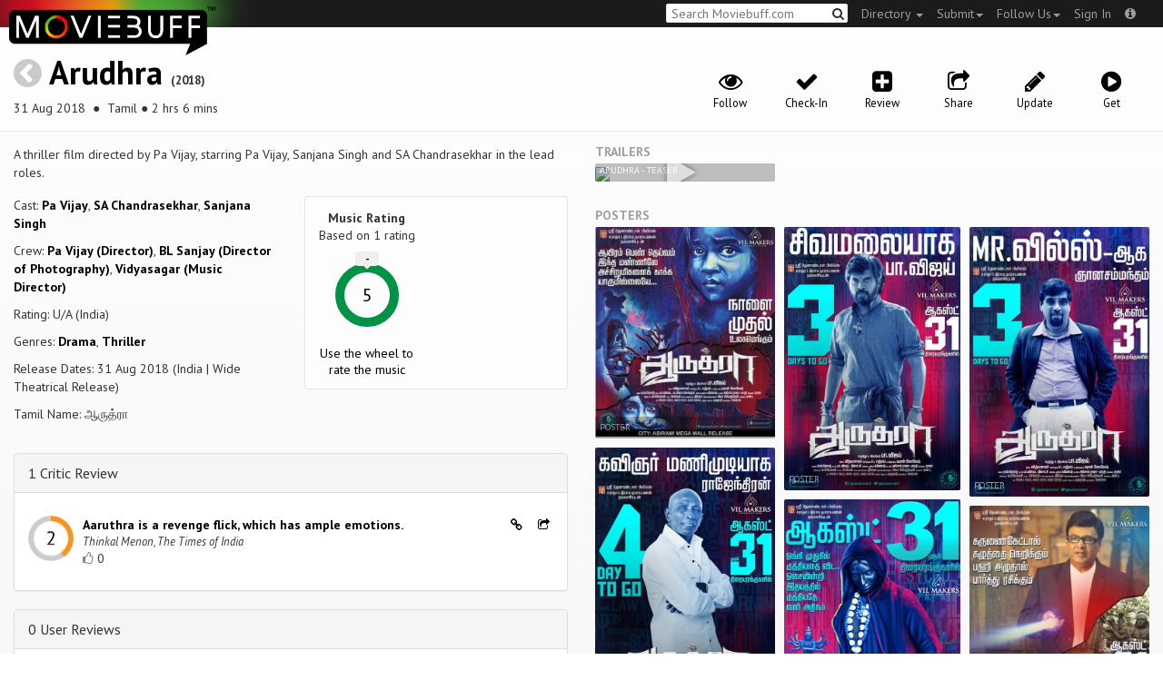

--- FILE ---
content_type: text/html; charset=utf-8
request_url: https://moviebuff.herokuapp.com/arudhra
body_size: 11028
content:
<!DOCTYPE html>
<html prefix="og: http://ogp.me/ns#">
<head>
<script type="text/javascript">var _sf_startpt=(new Date()).getTime()</script>
<meta name="google-site-verification" content="XF0gMK5Ucb8LQIAIjqECD7Z2ZNFStvMVPcR2NtUiVh4" />
<meta name="google-site-verification" content="RL5N_NLXRDvo1_0z43JP3HXSJGqZU_VLhsjrhvWZRaQ" />
<meta name="google-site-verification" content="lNHk7bzN2nQpnoFW3hiyOyVCtLdWyHLpDWYulrIA6r4" />
<meta name="viewport" content="width=device-width, initial-scale=1.0, maximum-scale=1.0, user-scalable=no">
<title>Arudhra on Moviebuff.com</title>
<meta property="og:title" content="Arudhra on Moviebuff.com" />
<meta name="twitter:title" content="Arudhra on Moviebuff.com" />
<meta property="og:site_name" content="Moviebuff.com" />

<meta property="og:description" content="Release Date: 31 Aug 2018. Arudhra is directed by Pa Vijay, and stars Pa Vijay, SA Chandrasekhar and Sanjana Singh." />
<meta name="twitter:description" content="Release Date: 31 Aug 2018. Arudhra is directed by Pa Vijay, and stars Pa Vijay, SA Chandrasekhar and Sanjana Singh." />
<meta name="description" content="Release Date: 31 Aug 2018. Arudhra is directed by Pa Vijay, and stars Pa Vijay, SA Chandrasekhar and Sanjana Singh." />
<link rel="canonical" href="https://www.moviebuff.com/arudhra
"/>
<meta property="og:url" content="https://www.moviebuff.com/arudhra
" />
<meta name="twitter:url" content="https://www.moviebuff.com/arudhra
" />

<meta property="og:image" content="//images.moviebuff.com/ab828488-4991-4bb9-8beb-1369f834ab08?w=600" />
<meta name="twitter:image" content="//images.moviebuff.com/ab828488-4991-4bb9-8beb-1369f834ab08?w=600" />

<meta property="og:type" content="website" />

<meta property="og:type" content="video.movie" />
<meta name="twitter:card" content="summary_large_image" />
<meta name="qubevault:url" content="/movies/arudhra/vault" />

<meta charset="utf-8" />
<meta name="google-site-verification" content="J2GbEEU6wAwgnDkCIcOcsiub6JCbyTwIfBxGMFY3DUg" />
<meta name="msvalidate.01" content="410DCBDEEC99002CEA75477BFEAEA751" />
<link href="https://plus.google.com/111661441531662695578" rel="publisher" />
<meta name="csrf-param" content="authenticity_token" />
<meta name="csrf-token" content="hz0gGnE3Eop4psAhm5fed2AKXBq/+GA3zPgxchrCP9tHUrtMQGkSySClwPloIcccYmuUpehVftxMHh7xvk7csQ==" />
<link href='//fonts.googleapis.com/css?family=PT+Sans:400,700,400italic,700italic' rel='stylesheet' type='text/css'>
<script src="//ajax.googleapis.com/ajax/libs/jquery/2.1.0/jquery.min.js"></script>
  <script>
    window.DATASETS = {};
    window.DATASETS.CITIES_BY_ID = {"1587":"Karur, Tamil Nadu","1608":"Tirupur, Tamil Nadu"};
    window.DATASETS.COUNTRIES_BY_ID = {"1":"India"};
    window.DATASETS.LANGUAGES_BY_ID = {"1":"Abkhazian","3":"Aché","6":"Afrikaans","11":"Albanian","13":"American Sign Language","17":"Arabic","18":"Aragonese","21":"Armenian","22":"Assamese","26":"Aymara","336":"Ayoreo","27":"Azerbaijani","341":"Bagheli","331":"Balochi","35":"Basque","322":"Beary","386":"Bemba","39":"Bengali","41":"Bhojpuri","45":"Bodo","46":"Bosnian","309":"Braj Bhasha","47":"Brazilian Sign Language","51":"Bulgarian","52":"Bundeli","54":"Burmese","55":"Cantonese","56":"Catalan","57":"Central Khmer","62":"Chhattisgarhi","63":"Chinese","69":"Croatian","71":"Czech","72":"Danish","73":"Dari","77":"Deccani (Dakhini)","314":"Dhivehi","332":"Dimasa","78":"Dogri","79":"Dutch","81":"Dzongkha","85":"English","87":"Estonian","91":"Filipino","92":"Finnish","93":"Flemish","95":"French","97":"Fulah","99":"Gaelic","100":"Galician","419":"Galo","101":"Garhwali","329":"Garo","102":"Georgian","103":"German","107":"Greek","111":"Gujarati","116":"Haitian","383":"Haoussa","118":"Haryanvi","121":"Hawaiian","122":"Hebrew","124":"Hindi","126":"Hinglish","130":"Hungarian","133":"Icelandic","135":"Indian Sign Language","136":"Indonesian","139":"Irish Gaelic","140":"Italian","304":"Jaintia","141":"Japanese","313":"Jasari","427":"Jaunsari","423":"Jonsari","144":"Kannada","148":"Kashmiri","149":"Kazakh","428":"Khamti","152":"Khasi","153":"Kodava","268":"Kokborok","154":"Konkani","156":"Korean","158":"Kumayani","160":"Kurdish","343":"Kurukh","345":"Kutchi","162":"Kyrgyz","163":"Ladakhi","166":"Lao","167":"Latin","315":"Latin American Spanish","168":"Latvian","170":"Lingala","171":"Lithuanian","319":"Luxembourgish","308":"Macedonian","173":"Magahi","174":"Maithili","175":"Malagasy","176":"Malay","177":"Malayalam","179":"Maltese","182":"Mandarin","184":"Manipuri","185":"Maori","186":"Marathi","425":"Mon","197":"Mongolian","426":"Munda","200":"Nagpuri","203":"Nepali","385":"Newari","205":"Norwegian","348":"Nyishi","206":"Oriya","316":"Pangchenpa","317":"Paniya","209":"Pashtu","211":"Persian","212":"Polish","214":"Portuguese","215":"Punjabi","269":"Pushtu","216":"Rajasthani","220":"Romanian","221":"Russian","330":"Sambalpuri","225":"Sanskrit","226":"Santhali","227":"Serbian","228":"Serbo-Croatian","229":"Sicilian","420":"Sikkimese","230":"Silent","232":"Sindhi","233":"Sinhala","234":"Slovak","235":"Slovenian","236":"Somali","265":"Sourashtra","237":"Spanish","382":"Swahili","238":"Swedish","239":"Swiss German","302":"Tagalog","241":"Tamil","421":"Tarahumara","242":"Telugu","243":"Thai","305":"Tibetan","342":"Tiwa","461":"Tok Pisin","244":"Tulu","245":"Turkish","248":"Ukrainian","250":"Urdu","251":"Uttarakhandi","253":"Uzbek","254":"Vietnamese","257":"Welsh","258":"Wolof","259":"Xhosa","263":"Yoruba"};

    window.LOADERS = {};
    window.LOADERS.CITY = $.Deferred();
    window.LOADERS.LANGUAGE = $.Deferred();
  </script>
<script src="https://assets.moviebuff.com/assets/application-4493db25a38bac70fe91e2102f35be425e644300df2f9cafe2d2eaf5b6f8c3de.js"></script>
<link rel="stylesheet" media="all" href="https://assets.moviebuff.com/assets/application-8f1f3781ebcdef1761e8b6fdc7d90fe5addc02f26d6e9c6971f0a01d31255e03.css" />
</head>
<body>
<div id="fixed-header-padding"></div>
<nav class="navbar navbar-inverse" role="navigation">
  <!-- Brand and toggle get grouped for better mobile display -->
  <div class="navbar-header">
    <button type="button" class="navbar-toggle" data-toggle="collapse" data-target=".navbar-ex1-collapse">
      <span class="sr-only">Toggle navigation</span>
      <span class="icon-bar"></span>
      <span class="icon-bar"></span>
    </button>
    <a class="navbar-brand" href="/"><h1>Moviebuff</h1><img src="https://assets.moviebuff.com/assets/logobeta2-5fd5fe517e3fbe0755edbf87d639c73813d67b2f0b549f20bac1ada74bc6da54.png"/></a>
  </div>

  <!-- Collect the nav links, forms, and other content for toggling -->
  <div class="collapse navbar-collapse navbar-ex1-collapse">
    <ul class="nav navbar-nav navbar-right">

      <li class="dropdown">
        <a class="dropdown-toggle" href="#" data-toggle="dropdown">Directory&nbsp;<b class="caret"></b></a>
        <ul class="dropdown-menu">
          <li><a href="/directory/movies">Movies</a></li>
          <li><a href="/directory/people">People</a></li>
          <li><a href="/directory/companies">Companies</a></li>
          <li><a href="/directory/theatres">Theatres</a></li>
        </ul>
      </li>
      <li class="dropdown">
        <a class="dropdown-toggle" href="#" data-toggle="dropdown">Submit<b class="caret"></b></a>
        <ul class="dropdown-menu">
          <li><a data-login href="/review">New Review</a></li>
          <li><a data-login href="/movies/new">New Movie</a></li>
          <li><a data-login href="/people/new">New Person</a></li>
          <li><a data-login href="/entities/new">New Company</a></li>
        </ul>
      </li>
      <li class="dropdown">
        <a class="dropdown-toggle" href="#" data-toggle="dropdown">Follow Us<b class="caret"></b></a>
        <ul class="dropdown-menu">
          <li><a target="_blank" href="https://www.facebook.com/moviebuffindia"><i class="icon-facebook-sign"></i>&nbsp;Facebook</a></li>
          <li><a target="_blank" href="https://twitter.com/moviebuffindia"><i class="icon-twitter-sign"></i>&nbsp;Twitter</a></li>
          <li><a target="_blank" href="https://plus.google.com/111661441531662695578/posts"><i class="icon-google-plus-sign"></i>&nbsp;Google +</a></li>
        </ul>
      </li>
      <li><a id="nav-signin" data-login-type="moviepass">Sign In</a></li>
      <li class="dropdown">
        <a href="#" class="dropdown-toggle last" data-toggle="dropdown"><i class="icon-info-sign"></i></a>
        <ul class="dropdown-menu">
          <li><a href="/info/about">About</a></li>
          <li><a href="/info/terms">Terms of Use</a></li>
          <li><a href="/info/contact">Contact</a></li>
          <li><div class="inactive notice">&copy; Moviebuff 2026</div></li>
        </ul>
      </li>

    </ul>
    <form id="main-search" class="navbar-right" role="search" method="GET" action="/search">
      <input type="text" id="q" tabindex="1" placeholder="Search Moviebuff.com" name="q" value="">
      <button class="" type="submit"><i class="icon-search"></i></button>
    </form>
    <ul class="nav navbar-nav navbar-right">


    </ul>
  </div><!-- /.navbar-collapse -->
</nav>











<div class="full-container" id="resource" itemscope itemtype="http://schema.org/Movie">
  <div class="row header">
  <div class="col-sm-7">
    <h1><a class="main-back-link" href="javascript:history.back()"><i class="icon-chevron-sign-left"></i></a>&nbsp;<a href="/arudhra">Arudhra</a>&nbsp;<span class="year">(2018)</span></h1>
    <p class="info"><span id="_datePublished" itemprop="datePublished" content= 31 Aug 2018 >31 Aug 2018 </span> &nbsp;●&nbsp; Tamil&nbsp;●&nbsp;2 hrs 6 mins</p>
  </div>
  <meta id="_name" itemprop="name" content="Arudhra">
  <meta id="_url" itemprop="url" content = "/arudhra">
  <meta id="_duration" itemprop="duration" content = "2 hrs 6 mins" >
  <div class="col-sm-5">
    <div class="header-links">
      <a data-component="WatchlistButton" class="watchlist-icon " data-toggleurl="https://moviebuff.herokuapp.com/movies/arudhra/watchlist" data-name="Arudhra" data-url="arudhra"><i class="icon-eye-open"></i><span class="text">Follow</span></a>
        <a class="checkin-icon" data-component="CheckinIndicator" data-interactions-url="https://moviebuff.herokuapp.com/movies/arudhra/interactions" ><span class="indicator"><i class="icon-ok"></i></span><span class="text">Check-In</span></a>

        <a data-login href="/movies/arudhra/reviews/new"><i class="icon-plus-sign-alt"></i><span class="text">Review</span></a>
      <a href="#share-modal" data-toggle="modal"><i class="icon-share"></i><span class="text">Share</span></a>
<div id="share-modal" class="modal fade" tabindex="-1" role="dialog" aria-labelledby="header" aria-hidden="true">
	<div class="modal-dialog">
		<div class="modal-content">
		  <div class="modal-header">
		    <button type="button" class="close" data-dismiss="modal" aria-hidden="true"><i class='icon-remove'></i></button>
		    <h3 class="modal-title">Share Movie</h3>
		    
		  </div>
		  <div class="modal-body">
		    <div class="row">
<a class="share-link col-xs-3" target="_blank" style="color: #2d4585" href="https://www.facebook.com/dialog/feed?app_id=293779653969818&link=https%3A%2F%2Fmoviebuff.com%2Farudhra&redirect_uri=https%3A%2F%2Fmoviebuff.herokuapp.com%2Farudhra" ><i class="icon-facebook-sign"></i></a>
<a class="share-link col-xs-3" target="_blank" style="color: #139be9" href="https://twitter.com/intent/tweet?text=Check%20out%20Arudhra%20%282018%29%20on%20%40moviebuffindia%20https%3A%2F%2Fmoviebuff.com%2Farudhra"><i class="icon-twitter-sign"></i></a>
<a class="share-link col-xs-3" target="_blank" style="color: #cb3423" target="_blank" href="https://plus.google.com/share?url=https%3A%2F%2Fmoviebuff.com%2Farudhra" ><i class="icon-google-plus-sign"></i></a>
<a class="share-link col-xs-3" href="mailto:?body=Check%20out%20Arudhra%20%282018%29%20on%20moviebuff.com%0Ahttps%3A%2F%2Fmoviebuff.com%2Farudhra%0A%0A--%0ASent%20via%20moviebuff.com&subject=" target="_blank"><i class="icon-envelope-alt"></i></a>
</div>

		  </div>
	  </div>
  </div>
</div>



      <a data-login href="/movies/arudhra/edit"><i class="icon-pencil"></i><span class="text">Update</span></a>
      
        <a onclick="ga('send', 'event', 'Buy', 'Buy link clicked', {'movie': 'Arudhra'});" href="#buy" data-toggle="modal"><i class="icon-play-sign"></i><span class="text">Get</span></a>
        <div id="buy" class="modal fade" tabindex="-1" role="dialog" aria-labelledby="header" aria-hidden="true">
	<div class="modal-dialog">
		<div class="modal-content">
		  <div class="modal-header">
		    <button type="button" class="close" data-dismiss="modal" aria-hidden="true"><i class='icon-remove'></i></button>
		    <h3 class="modal-title">Buy</h3>
		    
		  </div>
		  <div class="modal-body">
		    <a onclick="ga('send', 'event', 'Buy', 'Link in Buy clicked', {'movie': 'Arudhra', 'type': 'iTunes Music', 'linkurl': 'https://itunes.apple.com/in/album/aaruthra-original-motion-picture-soundtrack-ep/1429589954?ls=1&amp;app=itunes'});" target="_blank" class="official-link" href="https://itunes.apple.com/in/album/aaruthra-original-motion-picture-soundtrack-ep/1429589954?ls=1&amp;app=itunes">
  <i class="icon-apple"></i>
  iTunes Music
</a>


		  </div>
	  </div>
  </div>
</div>



    </div>
  </div>
</div>

  <div class="interaction-holder">
    <div class="interaction checkin-details" data-component="CheckinInteraction" data-checkin-url="/movies/arudhra/checkin">
  <div class="row heading">
    <div class="col-md-3"><h4 class="heads">Where did you watch this movie?</h4></div>
    <div class="col-md-5"><input type="text" class="theater-search autocomplete form-control" placeholder="Search for a theatre"></input></div>
    <div class="col-md-3 center"><button class="button other">I watched it somewhere else</button></div>
    <div class="col-md-1 center"><a class="button cancel">Cancel</a></div>
  </div>
</div>
    <div data-component="Notifier" class="interaction notifier">
  <div class="close-button"><i class="icon-remove"></i></div>
  <div class="notifications"></div>
</div>
    <div class="interaction sharing" data-component="ShareBar">
  <div class="row">
    <a target="_blank" class="col-xs-3 share-button facebook"><i class="icon-facebook-sign"></i></a>
    <a target="_blank" class="col-xs-3 share-button twitter"><i class="icon-twitter-sign"></i></a>
    <a target="_blank" class="col-xs-3 share-button gplus"><i class="icon-google-plus-sign"></i></a>
    <a target="_blank" class="col-xs-2 share-button email"><i class="icon-envelope-alt"></i></a>
    <a target="_blank" class="col-xs-1 share-button close"><i class="icon-remove"></i></a>
  </div>
</div>

  </div>
  <div class="row">
    <div class="col-md-6">
      <div class="primary">
    <div class="section"  itemprop="description">
      A thriller film directed by Pa Vijay, starring Pa Vijay, Sanjana Singh and SA Chandrasekhar in the lead roles.
    </div>
  <div class="row">
    <div class="col-sm-6">
      <div class="section">
        <p itemprop="actor" itemscope itemtype="http://schema.org/Person">Cast: <a itemprop="name" href="/pa-vijay">Pa Vijay</a>, <a itemprop="name" href="/sa-chandrasekhar">SA Chandrasekhar</a>, <a itemprop="name" href="/sanjana-singh">Sanjana Singh</a></p>
        <p>Crew: <a href="/pa-vijay">Pa Vijay (Director)</a>, <a href="/bl-sanjay">BL Sanjay (Director of Photography)</a>, <a href="/vidyasagar">Vidyasagar (Music Director)</a></p>
        <p itemprop="contentRating">Rating: U/A (India)</p>
        <p>Genres: <a itemprop="genre" href="/search?q=Drama">Drama</a>, <a itemprop="genre" href="/search?q=Thriller">Thriller</a></p>
          <p>Release Dates: 31 Aug 2018 (India | Wide Theatrical Release)


        <p>Tamil Name: ஆருத்ரா</p>
      </div>
    </div>

    <div class="col-sm-6">
    
  <div class="ratings">
    <div class="row">

        <div class="col-xs-6 rating-wheel-holder" itemprop="aggregateRating" itemscope itemtype="http://schema.org/AggregateRating">
  <h5 itemprop="itemReviewed">Music Rating</h5>
  <div class="rating-count">Based on <span class="ratings-count">
    <span itemprop="ratingCount">1</span> rating
  </span>
  </div>
  <meta id="_worstRating" itemprop="worstRating" content="0" >
  <meta id="_bestRating" itemprop="bestRating" content="5" >
  <meta id="_ratingvalue" itemprop="ratingValue" content="5.0" >
  <span itemprop="reviewCount" style="display:none;">0 user</span>
  <span itemprop="reviewCount" style="display:none;">1 critic</span>
  <div
  		data-component="MovieRatingWheel"
  		data-url="arudhra"
  		data-name="Arudhra"
  		class="rating-wheel tbr" data-radius="30"
  		data-thickness="10"
  		data-font-size="20"
  		data-rating="5.0"
  		data-write="true"
  		
  		data-update-url="/movies/arudhra/update_user_rating"
  		data-empty-message="Use the wheel to rate the music"
  		data-rating-type="music">
    <div class="rating-box"><div class="svg-container"></div></div>
  </div>
  <a class="message"></a>
</div>

    </div>
  </div>

<div class="clear"></div>

    </div>
  </div>
</div>

      <div class="secondary">
  <div id="extras">
      
<div class="panel panel-default" >
  <div class="panel-heading panel-title accordion-toggle">
    <a data-toggle="collapse" class="" href="#1criticreview">1 Critic Review</a>
  </div>
  <div class="panel-collapse collapse in" id="1criticreview">
    <div class="panel-body">
<script type="text/javascript">
  var VOTE_URL = "/movies/arudhra/votes";
</script>

<div class="review-listing" itemprop="review" itemscope itemtype="http://schema.org/Review">
    <div class="row"><div class="review col-xs-12" id="crs2a" data-key="crs2a">
  <div class="pull-left rating">
    <img src='https://assets.moviebuff.com/assets/ratings/2.0-e6926240932b1a0f53b9489bd50400cc401e61ad631320971a2bea5850e80b73.png' width='50px'/>
  </div>
  <div class="pull-left headline">
    <a onclick="ga('send', 'event', 'review', 'Read Critic Review', {'url': 'https://timesofindia.indiatimes.com/entertainment/tamil/movie-reviews/aaruthra/movie-review/65610630.cms', 'movie': 'Arudhra', 'source': 'The Times of India'});" target="_blank" href="https://timesofindia.indiatimes.com/entertainment/tamil/movie-reviews/aaruthra/movie-review/65610630.cms" itemprop="reviewBody">
      Aaruthra is a revenge flick, which has ample emotions.
    </a>
    <span itemprop="author" itemscope itemtype="http://schema.org/Person">
    <div class="author" itemprop="name">Thinkal Menon, The Times of India</div>
    </span>
    <div>
      <a data-login class="vote"><i class="icon-thumbs-up-alt vote-icon" data-url="/movies/55025/critic_reviews/36370/votes" data-key="crs2a"></i></a>
      <div class="review-template-placeholder vote-count">0</div>
    </div>
  </div>
  <div class="pull-right actions">
    <a href="https://moviebuff.herokuapp.com/arudhra/reviews/critics/crs2a"><i class="icon-link"></i></a>
    <a href="#critic-review-share-modal-crs2a" data-toggle="modal"><i class="icon-share"></i></a>
    <div id="critic-review-share-modal-crs2a" class="modal fade" tabindex="-1" role="dialog" aria-labelledby="header" aria-hidden="true">
	<div class="modal-dialog">
		<div class="modal-content">
		  <div class="modal-header">
		    <button type="button" class="close" data-dismiss="modal" aria-hidden="true"><i class='icon-remove'></i></button>
		    <h3 class="modal-title">Share Review</h3>
		    
		  </div>
		  <div class="modal-body">
		    <div class="row">
<a class="share-link col-xs-3" target="_blank" style="color: #2d4585" href="https://www.facebook.com/dialog/feed?app_id=293779653969818&link=https%3A%2F%2Fmoviebuff.com%2Farudhra%2Freviews%2Fcritics%2Fcrs2a&redirect_uri=https%3A%2F%2Fmoviebuff.herokuapp.com%2Farudhra%2Freviews%2Fcritics%2Fcrs2a" ><i class="icon-facebook-sign"></i></a>
<a class="share-link col-xs-3" target="_blank" style="color: #139be9" href="https://twitter.com/intent/tweet?text=Check%20out%20this%20movie%20review%20of%20Arudhra%20%282018%29%20at%20https%3A%2F%2Fmoviebuff.com%2Farudhra%2Freviews%2Fcritics%2Fcrs2a%20via%20%40moviebuffindia"><i class="icon-twitter-sign"></i></a>
<a class="share-link col-xs-3" target="_blank" style="color: #cb3423" target="_blank" href="https://plus.google.com/share?url=https%3A%2F%2Fmoviebuff.com%2Farudhra%2Freviews%2Fcritics%2Fcrs2a" ><i class="icon-google-plus-sign"></i></a>
<a class="share-link col-xs-3" href="mailto:?body=Check%20out%20this%20movie%20review%20of%20Arudhra%20%282018%29%0Ahttps%3A%2F%2Fmoviebuff.com%2Farudhra%2Freviews%2Fcritics%2Fcrs2a%0A%0AYou%20can%20find%20more%20reviews%20at%20https%3A%2F%2Fmoviebuff.herokuapp.com%2Fmovies%2Farudhra%2Freviews%2Fcritics%0A--%0ASent%20via%20moviebuff.com&subject=" target="_blank"><i class="icon-envelope-alt"></i></a>
</div>

		  </div>
	  </div>
  </div>
</div>



  </div>
  <div class="clear"></div>
</div>
</div>
</div>
<script type="text/template" id="review-template">
  {{count}}
</script></div>
  </div>
</div>


      
<div class="panel panel-default" >
  <div class="panel-heading panel-title accordion-toggle">
    <a data-toggle="collapse" class="" href="#0userreviews">0 User Reviews</a>
  </div>
  <div class="panel-collapse collapse in" id="0userreviews">
    <div class="panel-body">
<script type="text/javascript">
  var VOTE_URL = "/movies/arudhra/votes";
</script>

<div class="review-listing">
    <em>No reviews available. <a href="/movies/arudhra/reviews/new" data-login>Click <strong>here</strong> to add a review.</a></em>
</div>
<script type="text/template" id="review-template">
  {{count}}
</script></div>
  </div>
</div>



      
<div class="panel panel-default" >
  <div class="panel-heading panel-title accordion-toggle">
    <a data-toggle="collapse" class="" href="#cast">Cast</a>
  </div>
  <div class="panel-collapse collapse in" id="cast">
    <div class="panel-body"><div class="row">
  <div class="col-xs-6 col-sm-4 credit">
    <div class="row">
      <div class="col-xs-4 avatar">
        <a href="/pa-vijay"><img src="//images.moviebuff.com/d5d58d78-5670-4725-bb5f-ec9f80a0f849?w=100"></a>
      </div>
      <div class="col-xs-8 info">
        <div class="name"><a href="/pa-vijay">Pa Vijay</a></div>
        <div class="role">as Sivamalai</div>
      </div>
    </div>
  </div>
  <div class="col-xs-6 col-sm-4 credit">
    <div class="row">
      <div class="col-xs-4 avatar">
        <a href="/sa-chandrasekhar"><img src="//images.moviebuff.com/33306cac-f4bd-443b-a0c0-2e99a0fb6c35?w=100"></a>
      </div>
      <div class="col-xs-8 info">
        <div class="name"><a href="/sa-chandrasekhar">SA Chandrasekhar</a></div>
        <div class="role">Actor</div>
      </div>
    </div>
  </div>
  <div class="col-xs-6 col-sm-4 credit">
    <div class="row">
      <div class="col-xs-4 avatar">
        <a href="/sanjana-singh"><img src="//images.moviebuff.com/7f18d00e-ba50-4c04-b114-a3bf3a456505?w=100"></a>
      </div>
      <div class="col-xs-8 info">
        <div class="name"><a href="/sanjana-singh">Sanjana Singh</a></div>
        <div class="role">Actress</div>
      </div>
    </div>
  </div>
  <div class="col-xs-6 col-sm-4 credit">
    <div class="row">
      <div class="col-xs-4 avatar">
        <a href="/g-gnanasambandam"><img src="//images.moviebuff.com/3a7ab0ce-96f2-409b-99cf-776128aae227?w=100"></a>
      </div>
      <div class="col-xs-8 info">
        <div class="name"><a href="/g-gnanasambandam">G Gnanasambandam</a></div>
        <div class="role">as Mr Vilas</div>
      </div>
    </div>
  </div>
  <div class="col-xs-6 col-sm-4 credit">
    <div class="row">
      <div class="col-xs-4 avatar">
        <a href="/k-bhagyaraj"><img src="//images.moviebuff.com/0b85d44b-5543-4be3-a134-4abb57b9748c?w=100"></a>
      </div>
      <div class="col-xs-8 info">
        <div class="name"><a href="/k-bhagyaraj">K Bhagyaraj</a></div>
        <div class="role">Supporting Actor</div>
      </div>
    </div>
  </div>
  <div class="col-xs-6 col-sm-4 credit">
    <div class="row">
      <div class="col-xs-4 avatar">
        <a href="/meghali-das"><img src="//images.moviebuff.com/baefb6ee-5cf6-4cd3-a6e7-1689b7fdc32b?w=100"></a>
      </div>
      <div class="col-xs-8 info">
        <div class="name"><a href="/meghali-das">Meghali Das</a></div>
        <div class="role">Supporting Actress</div>
      </div>
    </div>
  </div>
  <div class="col-xs-6 col-sm-4 credit">
    <div class="row">
      <div class="col-xs-4 avatar">
        <a href="/motta-rajendran"><img src="//images.moviebuff.com/38695e37-6997-45e1-9dd1-caee8a275af0?w=100"></a>
      </div>
      <div class="col-xs-8 info">
        <div class="name"><a href="/motta-rajendran">Motta Rajendran</a></div>
        <div class="role">as Kavignar Muniandi</div>
      </div>
    </div>
  </div>
  <div class="col-xs-6 col-sm-4 credit">
    <div class="row">
      <div class="col-xs-4 avatar">
        <a href="/r-mayilsamy"><img src="//images.moviebuff.com/19a99ca9-5390-4498-90f4-f1fcfbe0a5e7?w=100"></a>
      </div>
      <div class="col-xs-8 info">
        <div class="name"><a href="/r-mayilsamy">R Mayilsamy</a></div>
        <div class="role">Supporting Actor</div>
      </div>
    </div>
  </div>
  <div class="col-xs-6 col-sm-4 credit">
    <div class="row">
      <div class="col-xs-4 avatar">
        <a href="/y-gee-mahendra"><img src="//images.moviebuff.com/b2837043-92f3-405b-8012-2006995aed1a?w=100"></a>
      </div>
      <div class="col-xs-8 info">
        <div class="name"><a href="/y-gee-mahendra">Y Gee Mahendra</a></div>
        <div class="role">Supporting Actor</div>
      </div>
    </div>
  </div>
</div>
</div>
  </div>
</div>


      
<div class="panel panel-default" >
  <div class="panel-heading panel-title accordion-toggle">
    <a data-toggle="collapse" class="" href="#crew">Crew</a>
  </div>
  <div class="panel-collapse collapse in" id="crew">
    <div class="panel-body">  <div class="department">
    <h4 class="heading">Direction</h4>
     <div class="row crew-group">
  <div class="col-xs-4 role">Director</div>
  <div class="col-xs-8 name">
    <div><a href="/pa-vijay">Pa Vijay</a> </div>
  </div>
</div>
<div class="row crew-group">
  <div class="col-xs-4 role">Associate Director</div>
  <div class="col-xs-8 name">
    <div><a href="/siva-priyadarshan">Siva Priyadarshan</a> </div>
  </div>
</div>

  </div>
  <div class="department">
    <h4 class="heading">Production</h4>
     <div class="row crew-group">
  <div class="col-xs-4 role">Producer</div>
  <div class="col-xs-8 name">
    <div><a href="/pa-vijay">Pa Vijay</a> </div>
  </div>
</div>
<div class="row crew-group">
  <div class="col-xs-4 role">Production Company</div>
  <div class="col-xs-8 name">
    <div><a href="/sri-thenandal-films">Sri Thenandal Films</a> </div>
    <div><a href="/vil-makers">Vil Makers</a> </div>
  </div>
</div>

  </div>
  <div class="department">
    <h4 class="heading">Distribution</h4>
     <div class="row crew-group">
  <div class="col-xs-4 role">Distributor</div>
  <div class="col-xs-8 name">
    <div><a href="/k-radha-962b">K Radha</a> </div>
    <div><a href="/ram-narayanan">Ram Narayanan</a> </div>
    <div><a href="/sri-thenandal-films">Sri Thenandal Films</a> </div>
  </div>
</div>

  </div>
  <div class="department">
    <h4 class="heading">Writers</h4>
     <div class="row crew-group">
  <div class="col-xs-4 role">Screenplay Writer</div>
  <div class="col-xs-8 name">
    <div><a href="/pa-vijay">Pa Vijay</a> </div>
  </div>
</div>

  </div>
  <div class="department">
    <h4 class="heading">Camera and Electrical</h4>
     <div class="row crew-group">
  <div class="col-xs-4 role">Director of Photography</div>
  <div class="col-xs-8 name">
    <div><a href="/bl-sanjay">BL Sanjay</a> </div>
  </div>
</div>

  </div>
  <div class="department">
    <h4 class="heading">Music</h4>
     <div class="row crew-group">
  <div class="col-xs-4 role">Music Director</div>
  <div class="col-xs-8 name">
    <div><a href="/vidyasagar">Vidyasagar</a> </div>
  </div>
</div>
<div class="row crew-group">
  <div class="col-xs-4 role">Lyricist</div>
  <div class="col-xs-8 name">
    <div><a href="/pa-vijay">Pa Vijay</a> </div>
  </div>
</div>
<div class="row crew-group">
  <div class="col-xs-4 role">Music Label</div>
  <div class="col-xs-8 name">
    <div><a href="/trend-music">Trend Music</a> </div>
  </div>
</div>
<div class="row crew-group">
  <div class="col-xs-4 role">Playback Singer</div>
  <div class="col-xs-8 name">
    <div><a href="/karthik">Karthik</a> </div>
    <div><a href="/pa-vijay">Pa Vijay</a> </div>
    <div><a href="/sanjana-kalmanje">Sanjana Kalmanje</a> </div>
    <div><a href="/sriram">Sriram</a> </div>
    <div><a href="/varsha-renjith">Varsha Renjith</a> </div>
  </div>
</div>

  </div>
  <div class="department">
    <h4 class="heading">Art</h4>
     <div class="row crew-group">
  <div class="col-xs-4 role">Art Director</div>
  <div class="col-xs-8 name">
    <div><a href="/ram-prasath">Ram Prasath</a> </div>
  </div>
</div>

  </div>
  <div class="department">
    <h4 class="heading">Choreography</h4>
     <div class="row crew-group">
  <div class="col-xs-4 role">Choreographer</div>
  <div class="col-xs-8 name">
    <div><a href="/ashok-raja">Ashok Raja</a> </div>
  </div>
</div>

  </div>
  <div class="department">
    <h4 class="heading">Editorial</h4>
     <div class="row crew-group">
  <div class="col-xs-4 role">Editor</div>
  <div class="col-xs-8 name">
    <div><a href="/shaan-lokesh">Shaan Lokesh</a> </div>
  </div>
</div>

  </div>
  <div class="department">
    <h4 class="heading">Visual Effects</h4>
     <div class="row crew-group">
  <div class="col-xs-4 role">Visual Effects Studio</div>
  <div class="col-xs-8 name">
    <div><a href="/effects-and-logic">Effects &amp; Logic</a> </div>
    <div><a href="/krios-digital">Krios Digital</a> </div>
    <div><a href="/prism-and-pixels">Prism &amp; Pixels</a> </div>
  </div>
</div>

  </div>
</div>
  </div>
</div>


      
<div class="panel panel-default" >
  <div class="panel-heading panel-title accordion-toggle">
    <a data-toggle="collapse" class="" href="#technicaldetails">Technical Details</a>
  </div>
  <div class="panel-collapse collapse in" id="technicaldetails">
    <div class="panel-body">  <div class="row secondary-info">
  <div class="col-sm-4">Film Type:</div>
  <div class="col-sm-8">Feature </div>
</div>
<div class="row secondary-info">
  <div class="col-sm-4">Language:</div>
  <div class="col-sm-8">Tamil</div>
</div>
<div class="row secondary-info">
  <div class="col-sm-4">Colour Info:</div>
  <div class="col-sm-8">Color</div>
</div>
<div class="row secondary-info">
  <div class="col-sm-4">Frame Rate:</div>
  <div class="col-sm-8">24 fps</div>
</div>
<div class="row secondary-info">
  <div class="col-sm-4">Aspect Ratio:</div>
  <div class="col-sm-8">2.39:1 (Scope)</div>
</div>
<div class="row secondary-info">
  <div class="col-sm-4">Stereoscopy:</div>
  <div class="col-sm-8">No</div>
</div>
<div class="row secondary-info">
  <div class="col-sm-4">Archival Source:</div>
  <div class="col-sm-8">QubeVault</div>
</div>

</div>
  </div>
</div>


       
      
<div class="panel panel-default" >
  <div class="panel-heading panel-title accordion-toggle">
    <a data-toggle="collapse" class="" href="#tracklist">Tracklist</a>
      <a href="#buytracks" data-toggle="modal" class="pull-right"><i class="icon-shopping-cart"></i></a>
      <div id="buytracks" class="modal fade" tabindex="-1" role="dialog" aria-labelledby="header" aria-hidden="true">
	<div class="modal-dialog">
		<div class="modal-content">
		  <div class="modal-header">
		    <button type="button" class="close" data-dismiss="modal" aria-hidden="true"><i class='icon-remove'></i></button>
		    <h3 class="modal-title">Buy Tracklist of Arudhra</h3>
		    
		  </div>
		  <div class="modal-body">
		    <a onclick="ga('send', 'event', 'Buy', 'Link in Buy clicked', {'movie': 'Arudhra', 'type': 'iTunes Music', 'linkurl': 'https://itunes.apple.com/in/album/aaruthra-original-motion-picture-soundtrack-ep/1429589954?ls=1&amp;app=itunes'});" target="_blank" class="official-link" href="https://itunes.apple.com/in/album/aaruthra-original-motion-picture-soundtrack-ep/1429589954?ls=1&amp;app=itunes">
  <i class="icon-apple"></i>
  iTunes Music
</a>


		  </div>
	  </div>
  </div>
</div>



  </div>
  <div class="panel-collapse collapse in" id="tracklist">
    <div class="panel-body">    <span class="track-detail">Music Label:</span> <a href="/trend-music">Trend Music</a>
    <div class="row track playable">
      <div class="col-xs-12">
        <div class="track-detail pull-left">
          <a onclick="$('#audio-da848').click()" >
          &nbsp;
          Arudhra - Juke Box</a>
        </div>
        <div class="pull-right"></div></br>
        <div class="pull-left">
          <div class="details">Music Director: <a href="vidyasagar">Vidyasagar</a></div>
          <div class="details">Lyricist: <a href="pa-vijay">Pa Vijay</a></div>
        </div>
      </div>
    </div>
    <div class="row track playable">
      <div class="col-xs-12">
        <div class="track-detail pull-left">
          <a onclick="$('#audio-28fe1').click()" >
          01&nbsp;
          Chellame</a>
        </div>
        <div class="pull-right">04:27</div></br>
        <div class="pull-left">
          <div class="details">Music Director: <a href="vidyasagar">Vidyasagar</a></div>
          <div class="details">Lyricist: <a href="pa-vijay">Pa Vijay</a></div>
          <div class="details">Playback Singer: <a href="karthik">Karthik</a>, <a href="varsha-renjith">Varsha Renjith</a></div>
        </div>
      </div>
    </div>
    <div class="row track playable">
      <div class="col-xs-12">
        <div class="track-detail pull-left">
          <a onclick="$('#audio-25b0a').click()" >
          02&nbsp;
          Paavadai</a>
        </div>
        <div class="pull-right">03:46</div></br>
        <div class="pull-left">
          <div class="details">Music Director: <a href="vidyasagar">Vidyasagar</a></div>
          <div class="details">Lyricist: <a href="pa-vijay">Pa Vijay</a></div>
          <div class="details">Playback Singer: <a href="sanjana-kalmanje">Sanjana Kalmanje</a></div>
        </div>
      </div>
    </div>
    <div class="row track playable">
      <div class="col-xs-12">
        <div class="track-detail pull-left">
          <a onclick="$('#audio-823cd').click()" >
          03&nbsp;
          Puli Onnu</a>
        </div>
        <div class="pull-right">04:00</div></br>
        <div class="pull-left">
          <div class="details">Music Director: <a href="vidyasagar">Vidyasagar</a></div>
          <div class="details">Lyricist: <a href="pa-vijay">Pa Vijay</a></div>
          <div class="details">Playback Singer: <a href="pa-vijay">Pa Vijay</a></div>
        </div>
      </div>
    </div>
    <div class="row track playable">
      <div class="col-xs-12">
        <div class="track-detail pull-left">
          <a onclick="$('#audio-bf3e2').click()" >
          04&nbsp;
          Munimaa</a>
        </div>
        <div class="pull-right">03:42</div></br>
        <div class="pull-left">
          <div class="details">Music Director: <a href="vidyasagar">Vidyasagar</a></div>
          <div class="details">Lyricist: <a href="pa-vijay">Pa Vijay</a></div>
          <div class="details">Playback Singer: <a href="sanjana-kalmanje">Sanjana Kalmanje</a></div>
        </div>
      </div>
    </div>
    <div class="row track ">
      <div class="col-xs-12">
        <div class="track-detail pull-left">
          <a onclick="$('#audio-05054').click()" >
          05&nbsp;
          Aaruthram</a>
        </div>
        <div class="pull-right">05:33</div></br>
        <div class="pull-left">
          <div class="details">Music Director: <a href="vidyasagar">Vidyasagar</a></div>
          <div class="details">Playback Singer: <a href="karthik">Karthik</a>, <a href="sriram">Sriram</a></div>
        </div>
      </div>
    </div>
</div>
  </div>
</div>



      
<div class="panel panel-default" >
  <div class="panel-heading panel-title accordion-toggle">
    <a data-toggle="collapse" class="" href="#funstuff">Fun Stuff</a>
  </div>
  <div class="panel-collapse collapse in" id="funstuff">
    <div class="panel-body">
    <div class="row secondary-info">
<div class="col-sm-4">Movie Connection(s):</div>
<div class="col-sm-8">Dubbed into: <a href="/arudhra-2018-telugu">Arudhra</a> (Telugu)</div>
</div>


</div>
  </div>
</div>


  </div>
</div>

    </div>
    <div class="col-md-6">
        <h5 class="gallery-title">Trailers</h5>
  <div class="gallery" data-component="Gallery" data-preferred-column-width="200" data-item-selector="a">
    
  <a id="trailer-832a9" target="_blank" href="https://www.youtube.com/watch?v=dU8l92C0REs" data-gallery-type="youtube:video" data-gallery-id="dU8l92C0REs" data-key="YoutubeVideo:82633">
    <img data-title="Arudhra - Teaser" src="https://img.youtube.com/vi/dU8l92C0REs/hqdefault.jpg"/>
    <span class="caption">Arudhra - Teaser</span>
    <i class="icon-play play"></i>
  </a>

  </div>

  <h5 class="gallery-title">Posters</h5>
  <div class="gallery" data-component="Gallery" data-preferred-column-width="200" data-item-selector="a">
    <a id="image-06d29" target="_blank" href="//images.moviebuff.com/b1522b8d-46f8-47bd-b22d-f87415fb45ab?w=1000" data-gallery-type="image" data-gallery-id="//images.moviebuff.com/b1522b8d-46f8-47bd-b22d-f87415fb45ab" data-key="Image2:220552">
  <img src="//images.moviebuff.com/b1522b8d-46f8-47bd-b22d-f87415fb45ab?w=500" data-title="Poster" />
  <span class="caption">Poster</span>
</a>
<a id="image-0c9c5" target="_blank" href="//images.moviebuff.com/0712cbef-be98-40f4-ba67-c9e12f18eb0e?w=1000" data-gallery-type="image" data-gallery-id="//images.moviebuff.com/0712cbef-be98-40f4-ba67-c9e12f18eb0e" data-key="Image2:220442">
  <img src="//images.moviebuff.com/0712cbef-be98-40f4-ba67-c9e12f18eb0e?w=500" data-title="Poster" />
  <span class="caption">Poster</span>
</a>
<a id="image-d35ea" target="_blank" href="//images.moviebuff.com/9e1a960e-5fe8-4b41-8099-b9e4e415824b?w=1000" data-gallery-type="image" data-gallery-id="//images.moviebuff.com/9e1a960e-5fe8-4b41-8099-b9e4e415824b" data-key="Image2:220262">
  <img src="//images.moviebuff.com/9e1a960e-5fe8-4b41-8099-b9e4e415824b?w=500" data-title="Poster" />
  <span class="caption">Poster</span>
</a>
<a id="image-35f14" target="_blank" href="//images.moviebuff.com/355a73de-81ac-43ef-b3d3-b8829ebf887e?w=1000" data-gallery-type="image" data-gallery-id="//images.moviebuff.com/355a73de-81ac-43ef-b3d3-b8829ebf887e" data-key="Image2:220164">
  <img src="//images.moviebuff.com/355a73de-81ac-43ef-b3d3-b8829ebf887e?w=500" data-title="Poster" />
  <span class="caption">Poster</span>
</a>
<a id="image-0ec21" target="_blank" href="//images.moviebuff.com/909f8ce9-aed0-486d-be92-5bef24c40f03?w=1000" data-gallery-type="image" data-gallery-id="//images.moviebuff.com/909f8ce9-aed0-486d-be92-5bef24c40f03" data-key="Image2:219712">
  <img src="//images.moviebuff.com/909f8ce9-aed0-486d-be92-5bef24c40f03?w=500" data-title="Poster" />
  <span class="caption">Poster</span>
</a>
<a id="image-a2b0a" target="_blank" href="//images.moviebuff.com/2aba5fd6-cd9f-4a92-abd5-4d4349d4e941?w=1000" data-gallery-type="image" data-gallery-id="//images.moviebuff.com/2aba5fd6-cd9f-4a92-abd5-4d4349d4e941" data-key="Image2:219308">
  <img src="//images.moviebuff.com/2aba5fd6-cd9f-4a92-abd5-4d4349d4e941?w=500" data-title="Poster" />
  <span class="caption">Poster</span>
</a>
<a id="image-6e12f" target="_blank" href="//images.moviebuff.com/a27d03fd-ebfa-4995-9afb-c78cdc1cfc5e?w=1000" data-gallery-type="image" data-gallery-id="//images.moviebuff.com/a27d03fd-ebfa-4995-9afb-c78cdc1cfc5e" data-key="Image2:218900">
  <img src="//images.moviebuff.com/a27d03fd-ebfa-4995-9afb-c78cdc1cfc5e?w=500" data-title="Poster" />
  <span class="caption">Poster</span>
</a>
<a id="image-7aa5b" target="_blank" href="//images.moviebuff.com/527671c6-a353-4011-9867-c2cd1d77b46d?w=1000" data-gallery-type="image" data-gallery-id="//images.moviebuff.com/527671c6-a353-4011-9867-c2cd1d77b46d" data-key="Image2:218638">
  <img src="//images.moviebuff.com/527671c6-a353-4011-9867-c2cd1d77b46d?w=500" data-title="Poster" />
  <span class="caption">Poster</span>
</a>
<a id="image-f877a" target="_blank" href="//images.moviebuff.com/4e753fc6-136b-4dc9-ad06-7ba2f02d66a4?w=1000" data-gallery-type="image" data-gallery-id="//images.moviebuff.com/4e753fc6-136b-4dc9-ad06-7ba2f02d66a4" data-key="Image2:217752">
  <img src="//images.moviebuff.com/4e753fc6-136b-4dc9-ad06-7ba2f02d66a4?w=500" data-title="Poster" />
  <span class="caption">Poster</span>
</a>
<a id="image-61c01" target="_blank" href="//images.moviebuff.com/e525bd01-3273-4d34-8f1c-31c568f8daf4?w=1000" data-gallery-type="image" data-gallery-id="//images.moviebuff.com/e525bd01-3273-4d34-8f1c-31c568f8daf4" data-key="Image2:197827">
  <img src="//images.moviebuff.com/e525bd01-3273-4d34-8f1c-31c568f8daf4?w=500" data-title="Poster" />
  <span class="caption">Poster</span>
</a>
<a id="image-66cb0" target="_blank" href="//images.moviebuff.com/7c271c94-32fc-4a7c-ab3f-c15b1f11694e?w=1000" data-gallery-type="image" data-gallery-id="//images.moviebuff.com/7c271c94-32fc-4a7c-ab3f-c15b1f11694e" data-key="Image2:197826">
  <img src="//images.moviebuff.com/7c271c94-32fc-4a7c-ab3f-c15b1f11694e?w=500" data-title="Poster" />
  <span class="caption">Poster</span>
</a>
<a id="image-79a03" target="_blank" href="//images.moviebuff.com/84f4b7b0-46be-459d-b853-88e34165b210?w=1000" data-gallery-type="image" data-gallery-id="//images.moviebuff.com/84f4b7b0-46be-459d-b853-88e34165b210" data-key="Image2:197825">
  <img src="//images.moviebuff.com/84f4b7b0-46be-459d-b853-88e34165b210?w=500" data-title="Poster" />
  <span class="caption">Poster</span>
</a>

  </div>

  <h5 class="gallery-title">Videos</h5>
  <div class="gallery" data-component="Gallery" data-preferred-column-width="200" data-item-selector="a">
    
  <a id="trailer-128a0" target="_blank" href="https://www.youtube.com/watch?v=4FEzQq2CB74" data-gallery-type="youtube:video" data-gallery-id="4FEzQq2CB74" data-key="YoutubeVideo:91026">
    <img data-title="Arudhra - Making" src="https://img.youtube.com/vi/4FEzQq2CB74/hqdefault.jpg"/>
    <span class="caption">Arudhra - Making</span>
    <i class="icon-play play"></i>
  </a>

  <a id="trailer-4726b" target="_blank" href="https://www.youtube.com/watch?v=Gu9btK1CVjQ" data-gallery-type="youtube:video" data-gallery-id="Gu9btK1CVjQ" data-key="YoutubeVideo:90347">
    <img data-title="Arudhra - Sneak Peek" src="https://img.youtube.com/vi/Gu9btK1CVjQ/hqdefault.jpg"/>
    <span class="caption">Arudhra - Sneak Peek</span>
    <i class="icon-play play"></i>
  </a>

  <a id="trailer-7bf44" target="_blank" href="https://www.youtube.com/watch?v=_AgLeKtxD9I" data-gallery-type="youtube:video" data-gallery-id="_AgLeKtxD9I" data-key="YoutubeVideo:89634">
    <img data-title="Arudhra - Promo" src="https://img.youtube.com/vi/_AgLeKtxD9I/hqdefault.jpg"/>
    <span class="caption">Arudhra - Promo</span>
    <i class="icon-play play"></i>
  </a>

  <a id="trailer-67624" target="_blank" href="https://www.youtube.com/watch?v=0qfrb3e86aw" data-gallery-type="youtube:video" data-gallery-id="0qfrb3e86aw" data-key="YoutubeVideo:87705">
    <img data-title="Arudhra - Sneak Peek" src="https://img.youtube.com/vi/0qfrb3e86aw/hqdefault.jpg"/>
    <span class="caption">Arudhra - Sneak Peek</span>
    <i class="icon-play play"></i>
  </a>

  </div>

  <h5 class="gallery-title">Music Clips</h5>
  <div class="gallery" data-component="Gallery" data-preferred-column-width="200" data-item-selector="a">
    
  <a id="audio-da848" target="_blank" href="https://www.youtube.com/watch?v=8gLhOCQcgKs" data-gallery-type="youtube:video" data-gallery-id="8gLhOCQcgKs" data-key="YoutubeVideo:90252">
    <img data-title="0. Arudhra - Juke Box" src="https://img.youtube.com/vi/8gLhOCQcgKs/hqdefault.jpg"/>
    <span class="caption">0. Arudhra - Juke Box</span>
    <i class="icon-play play"></i>
  </a>

  <a id="audio-28fe1" target="_blank" href="https://www.youtube.com/watch?v=LoMHgklWZHs" data-gallery-type="youtube:video" data-gallery-id="LoMHgklWZHs" data-key="YoutubeVideo:90078">
    <img data-title="1. Chellame" src="https://img.youtube.com/vi/LoMHgklWZHs/hqdefault.jpg"/>
    <span class="caption">1. Chellame</span>
    <i class="icon-play play"></i>
  </a>

  <a id="audio-25b0a" target="_blank" href="https://www.youtube.com/watch?v=jYkmVOz5UiA" data-gallery-type="youtube:video" data-gallery-id="jYkmVOz5UiA" data-key="YoutubeVideo:90957">
    <img data-title="2. Paavadai" src="https://img.youtube.com/vi/jYkmVOz5UiA/hqdefault.jpg"/>
    <span class="caption">2. Paavadai</span>
    <i class="icon-play play"></i>
  </a>

  <a id="audio-823cd" target="_blank" href="https://www.youtube.com/watch?v=e0wAR47dv9c" data-gallery-type="youtube:video" data-gallery-id="e0wAR47dv9c" data-key="YoutubeVideo:89592">
    <img data-title="3. Puli Onnu" src="https://img.youtube.com/vi/e0wAR47dv9c/hqdefault.jpg"/>
    <span class="caption">3. Puli Onnu</span>
    <i class="icon-play play"></i>
  </a>

  <a id="audio-bf3e2" target="_blank" href="https://www.youtube.com/watch?v=XIeekA1nmWY" data-gallery-type="youtube:video" data-gallery-id="XIeekA1nmWY" data-key="YoutubeVideo:90857">
    <img data-title="4. Munimaa" src="https://img.youtube.com/vi/XIeekA1nmWY/hqdefault.jpg"/>
    <span class="caption">4. Munimaa</span>
    <i class="icon-play play"></i>
  </a>


  </div>




<div data-component="GalleryStage">
  <div class="stage"></div>
</div>

    </div>
    <div id="uuid-modal" class="modal fade" tabindex="-1" role="dialog" aria-labelledby="header" aria-hidden="true">
	<div class="modal-dialog">
		<div class="modal-content">
		  <div class="modal-header">
		    <button type="button" class="close" data-dismiss="modal" aria-hidden="true"><i class='icon-remove'></i></button>
		    <h3 class="modal-title">Arudhra <span style='font-size:14px;'>2018</span></h3>
		    <h4><p class='info'>31 Aug 2018&nbsp;●&nbsp;Tamil&nbsp;●&nbsp;2 hrs 6 mins</p></h4>
		  </div>
		  <div class="modal-body">
		    <p id='hello-text'>
  <code>db8cdff8-2ce2-48c6-a118-f2419b83df45</code>
  <i style='cursor:pointer;float:right;' onclick="copy('db8cdff8-2ce2-48c6-a118-f2419b83df45')" class='icon-copy'></i>
  <span class='copied-text-message' style='display:none;float:right;margin-right:3px;'>Copied</span>
</p>
<input class='copy-placeholder' tabindex='-1' aria-hidden='true' style='position:absolute;left:-9999px;'>

<script>
  function copy (uuid) {
    el = document.querySelector('.copy-placeholder')
    el.value = uuid
    el.select()
    document.execCommand('copy')

    $('.copied-text-message').show()

    setTimeout(() => $('.copied-text-message').hide(), 2000)
  }
</script>
		  </div>
	  </div>
  </div>
</div>



  </div>
</div>

<script type="text/javascript">
    var USER_RATING_PATH = "https://moviebuff.herokuapp.com/movies/arudhra/update_user_rating";
    var VOTE_URL = "/movies/arudhra/votes"
</script>


<div id="messagebox"></div>
<div id="sign-in" class="modal fade" tabindex="-1" role="dialog" aria-labelledby="header" aria-hidden="true">
	<div class="modal-dialog">
		<div class="modal-content">
		  <div class="modal-header">
		    <button type="button" class="close" data-dismiss="modal" aria-hidden="true"><i class='icon-remove'></i></button>
		    <h3 class="modal-title">WELCOME TO MOVIEBUFF</h3>
		    <h4>Your ticket to the movies!</h4>
		  </div>
		  <div class="modal-body">
		    <div class="about">
  Sign up and get access to some cool features. Create watchlists, check in at movies, rate them or even write whole reviews! You can also share literally everything on Moviebuff with your friends, enemies, frenemies, family, babysitter or pets. Is that enough incentive for you?
</div>
<hr/>
<div class="options-heading"><span>Sign in with</span></div>
<div class="sign-in-options row">
  <a onclick="ga('send', 'event', 'login', 'Moviepass Sign-in opted');" class="col-xs-12" data-login-type="moviepass" style="color: #cb3423">
    <img class="col-xs-4 col-xs-offset-4" src="https://assets.moviebuff.com/assets/moviepass_logo-ecae0c7b7cc91dc9d498f8dea26ed5a682baa590650dc239f1186d4d6809d9e8.png" alt="Moviepass logo" />
  </a>
</div>

		  </div>
	  </div>
  </div>
</div>



<script type='text/javascript'>
  var _merchantSettings=_merchantSettings || [];_merchantSettings.push(['AT', '11lbRF']);
</script>
<script type="text/javascript" src="//autolinkmaker.itunes.apple.com/js/itunes_autolinkmaker.js" async></script>

<script type="text/javascript">
  var _gauges = _gauges || [];
</script>
<script type="text/javascript" src="//secure.gaug.es/track.js" async id="gauges-tracker" data-site-id="5194dc37613f5d6c200000a2"></script>


<script type="text/javascript">
if(!(navigator.doNotTrack == "1" || window.doNotTrack == "1")) {
 
  (function(i,s,o,g,r,a,m){i['GoogleAnalyticsObject']=r;i[r]=i[r]||function(){
  (i[r].q=i[r].q||[]).push(arguments)},i[r].l=1*new Date();
  })(window,document,'script','//www.google-analytics.com/analytics.js','ga');
  ga('create', 'UA-41326342-1', 'moviebuff.com');
  ga('send', 'pageview');
  ga('require', 'displayfeatures');
  ga('require', 'linkid', 'linkid.js');
  ga('set', 'anonymizeIp', true);

}
else{
	var ga = () => {return;}  
}
</script>
<script type="text/javascript" src="//www.google-analytics.com/analytics.js" async></script>

<script>
ga('set', 'contentGroup1', 'Movies');
</script>

</body>
</html>
